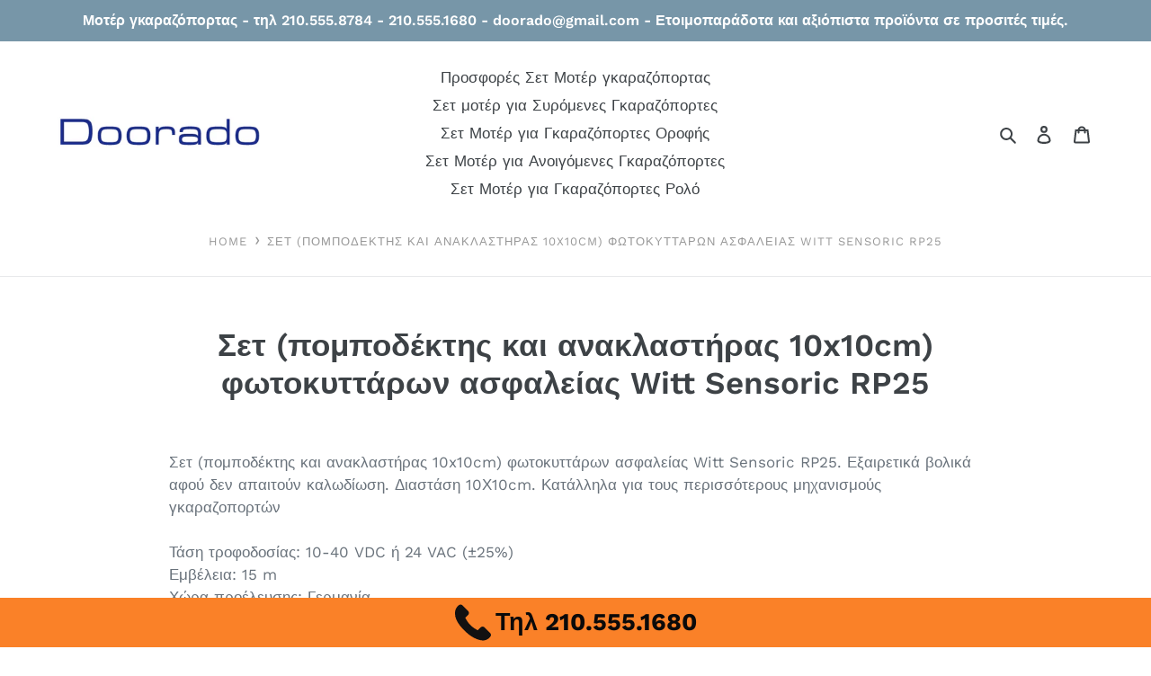

--- FILE ---
content_type: text/javascript; charset=utf-8
request_url: https://call-now-button.herokuapp.com/widget/settings?callback=CallNowButtonJSONPCallback422&shop=doorado-eshop.myshopify.com&uid=422
body_size: 1209
content:
/**/CallNowButtonJSONPCallback422({"general":{"enabled":true,"tel":"2105551680","layout":"sticky_bar"},"sticky_bar":{"text":"Τηλ 210.555.1680","bg_color":"{\"hue\":25.428571428571427,\"brightness\":0.5686274509803921,\"saturation\":0.9545454545454546}","font_size":27.0,"font_weight":700,"font_color":"{\"hue\":0,\"saturation\":0.05874977111816406,\"brightness\":0.04195318222045896,\"alpha\":1}","tel_icon":"standard","tel_icon_width":40.0,"tel_icon_color":"{\"hue\":0,\"saturation\":0.02749977111816406,\"brightness\":0.06695308685302737,\"alpha\":1}","display":"all","display_time":"timerange","timerange":"330,1005","display_limit":"whole","display_areas":"","product_tags":"","breakpoint":576},"floating_btn":{"btn_type":"circle","btn_radius":8.0,"btn_width":50.0,"bg_color":"{\"hue\": 120,\"brightness\": 0.25098039215686274,\"saturation\": 1,\"alpha\": 1}","tel_icon":"standard","tel_icon_width":30.0,"tel_icon_color":"{\"hue\": 0,\"brightness\": 1,\"saturation\": 1,\"alpha\": 1}","display":"all","position":"right","left":15.0,"bottom":15.0,"right":15.0,"effect":"none","display_time":"always","timerange":"540,1020","display_limit":"whole","display_areas":"","product_tags":"","breakpoint":576}})